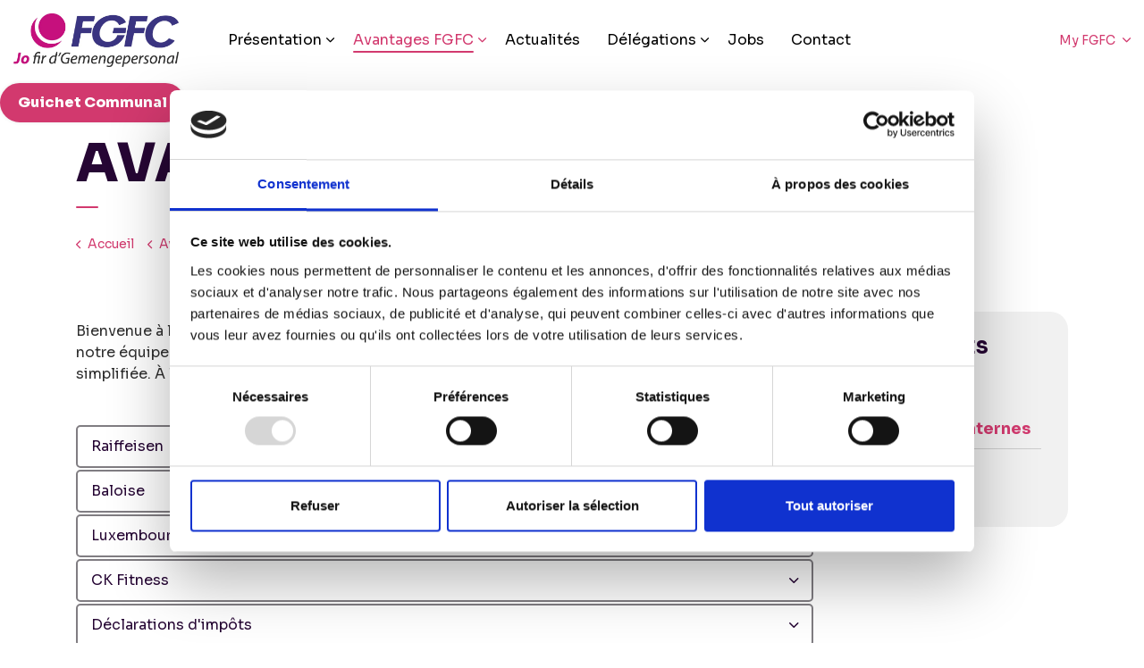

--- FILE ---
content_type: text/html; charset=utf-8
request_url: https://www.fgfc.lu/fr-lu/avantages-fgfc/avantages-partenaires/
body_size: 13095
content:
<!DOCTYPE html>
<html dir="ltr" lang="fr" class="no-js usn">
<head>

    <script id="Cookiebot" data-cbid="87b42699-a59e-4142-a0a1-7fa5266556d0" data-blockingmode="auto" type="text/javascript" src="https://consent.cookiebot.com/uc.js">
    </script>

    
    
    <meta charset="utf-8">
    <meta name="viewport" content="width=device-width, initial-scale=1, shrink-to-fit=no, maximum-scale=2">
        <link rel="canonical" href="https://www.fgfc.lu/fr-lu/avantages-fgfc/avantages-partenaires/" />
    <title>Avantages partenaires | FGFC - F&#xE9;d&#xE9;ration G&#xE9;n&#xE9;rale de la Fonction Communale</title>
    <meta name="description" content="">
            <link rel="alternate" hreflang="fr-lu" href="https://www.fgfc.lu/fr-lu/avantages-fgfc/avantages-partenaires/" />
    <meta name="twitter:card" content="summary_large_image" />
    <meta property="og:type" content="website">
    <meta property="og:title" content="Avantages partenaires | FGFC - F&#xE9;d&#xE9;ration G&#xE9;n&#xE9;rale de la Fonction Communale" />
    <meta property="og:image" content="https://www.fgfc.lu/media/pgiiwlge/fgfc_preview.png" />
    <meta property="og:url" content="https://www.fgfc.lu/fr-lu/avantages-fgfc/avantages-partenaires/" />
    <meta property="og:description" content="" />
    <meta property="og:site_name" content="FGFC - F&#xE9;d&#xE9;ration G&#xE9;n&#xE9;rale de la Fonction Communale" />
    <meta name="robots" content="index,follow">

    




    <link href="/sb/sitebuilder-ltr-css-bundle.css.v1" media="screen" rel="stylesheet" />
<link href="/sb/sitebuilder-css-bundle.css.v1" media="screen" rel="stylesheet" />
<link href="/sb/sitebuilder-css-small-bundle.css.v1" media="screen and (min-width:0) and (max-width:991px)" rel="stylesheet" />
<link href="/sb/sitebuilder-css-large-bundle.css.v1" media="screen and (min-width:992px)" rel="stylesheet" />
<link rel="stylesheet" media="screen" href="/uSkinned/css/generated/5b9492f6-0e77-4320-9dbd-ae16f337b367.css?version=638436648100300000" />
<link href="/sb/sitebuilder-css-prnt-bundle.css.v1" media="print" rel="stylesheet" />


            <link rel="shortcut icon" type="image/ico" href="/media/su1dkucf/favicon.ico?width=32&amp;height=32">
        <link rel="apple-touch-icon" sizes="57x57" type="image/ico" href="/media/su1dkucf/favicon.ico?width=57&amp;height=57">
        <link rel="apple-touch-icon" sizes="60x60" type="image/ico" href="/media/su1dkucf/favicon.ico?width=60&amp;height=60">
        <link rel="apple-touch-icon" sizes="72x72" type="image/ico" href="/media/su1dkucf/favicon.ico?width=72&amp;height=72">
        <link rel="apple-touch-icon" sizes="76x76" type="image/ico" href="/media/su1dkucf/favicon.ico?width=76&amp;height=76">
        <link rel="apple-touch-icon" sizes="114x114" type="image/ico" href="/media/su1dkucf/favicon.ico?width=114&amp;height=114">
        <link rel="apple-touch-icon" sizes="120x120" type="image/ico" href="/media/su1dkucf/favicon.ico?width=120&amp;height=120">
        <link rel="apple-touch-icon" sizes="144x144" type="image/ico" href="/media/su1dkucf/favicon.ico?width=144&amp;height=144">
        <link rel="apple-touch-icon" sizes="152x152" type="image/ico" href="/media/su1dkucf/favicon.ico?width=152&amp;height=152">
        <link rel="apple-touch-icon" sizes="180x180" type="image/ico" href="/media/su1dkucf/favicon.ico?width=180&amp;height=180">
        <link rel="icon" sizes="16x16" type="image/ico" href="/media/su1dkucf/favicon.ico?width=16&amp;height=16">
        <link rel="icon" sizes="32x32" type="image/ico" href="/media/su1dkucf/favicon.ico?width=32&amp;height=32">
        <link rel="icon" sizes="96x96" type="image/ico" href="/media/su1dkucf/favicon.ico?width=96&amp;height=96">
        <link rel="icon" sizes="192x192" type="image/ico" href="/media/su1dkucf/favicon.ico?width=192&amp;height=192">
        <meta name="msapplication-square70x70logo" content="/media/su1dkucf/favicon.ico?width=70&height=70" />
        <meta name="msapplication-square150x150logo" content="/media/su1dkucf/favicon.ico?width=150&height=150" />
        <meta name="msapplication-wide310x150logo" content="/media/su1dkucf/favicon.ico?width=310&height=150" />
        <meta name="msapplication-square310x310logo" content="/media/su1dkucf/favicon.ico?width=310&height=310" />

    
    <link href="https://cdn.jsdelivr.net/npm/select2@4.1.0-rc.0/dist/css/select2.min.css" rel="stylesheet" />
<link href="/css/custom.css" rel="stylesheet">    
    <link rel="stylesheet" href="https://cdnjs.cloudflare.com/ajax/libs/font-awesome/5.15.3/css/all.min.css">
    <link rel="stylesheet" href="/css/custom.css">
    
    <script type="text/javascript" src="/scripts/computerland/forms/forms.js"></script>
<script type="text/javascript">!function(T,l,y){var S=T.location,k="script",D="instrumentationKey",C="ingestionendpoint",I="disableExceptionTracking",E="ai.device.",b="toLowerCase",w="crossOrigin",N="POST",e="appInsightsSDK",t=y.name||"appInsights";(y.name||T[e])&&(T[e]=t);var n=T[t]||function(d){var g=!1,f=!1,m={initialize:!0,queue:[],sv:"5",version:2,config:d};function v(e,t){var n={},a="Browser";return n[E+"id"]=a[b](),n[E+"type"]=a,n["ai.operation.name"]=S&&S.pathname||"_unknown_",n["ai.internal.sdkVersion"]="javascript:snippet_"+(m.sv||m.version),{time:function(){var e=new Date;function t(e){var t=""+e;return 1===t.length&&(t="0"+t),t}return e.getUTCFullYear()+"-"+t(1+e.getUTCMonth())+"-"+t(e.getUTCDate())+"T"+t(e.getUTCHours())+":"+t(e.getUTCMinutes())+":"+t(e.getUTCSeconds())+"."+((e.getUTCMilliseconds()/1e3).toFixed(3)+"").slice(2,5)+"Z"}(),iKey:e,name:"Microsoft.ApplicationInsights."+e.replace(/-/g,"")+"."+t,sampleRate:100,tags:n,data:{baseData:{ver:2}}}}var h=d.url||y.src;if(h){function a(e){var t,n,a,i,r,o,s,c,u,p,l;g=!0,m.queue=[],f||(f=!0,t=h,s=function(){var e={},t=d.connectionString;if(t)for(var n=t.split(";"),a=0;a<n.length;a++){var i=n[a].split("=");2===i.length&&(e[i[0][b]()]=i[1])}if(!e[C]){var r=e.endpointsuffix,o=r?e.location:null;e[C]="https://"+(o?o+".":"")+"dc."+(r||"services.visualstudio.com")}return e}(),c=s[D]||d[D]||"",u=s[C],p=u?u+"/v2/track":d.endpointUrl,(l=[]).push((n="SDK LOAD Failure: Failed to load Application Insights SDK script (See stack for details)",a=t,i=p,(o=(r=v(c,"Exception")).data).baseType="ExceptionData",o.baseData.exceptions=[{typeName:"SDKLoadFailed",message:n.replace(/\./g,"-"),hasFullStack:!1,stack:n+"\nSnippet failed to load ["+a+"] -- Telemetry is disabled\nHelp Link: https://go.microsoft.com/fwlink/?linkid=2128109\nHost: "+(S&&S.pathname||"_unknown_")+"\nEndpoint: "+i,parsedStack:[]}],r)),l.push(function(e,t,n,a){var i=v(c,"Message"),r=i.data;r.baseType="MessageData";var o=r.baseData;return o.message='AI (Internal): 99 message:"'+("SDK LOAD Failure: Failed to load Application Insights SDK script (See stack for details) ("+n+")").replace(/\"/g,"")+'"',o.properties={endpoint:a},i}(0,0,t,p)),function(e,t){if(JSON){var n=T.fetch;if(n&&!y.useXhr)n(t,{method:N,body:JSON.stringify(e),mode:"cors"});else if(XMLHttpRequest){var a=new XMLHttpRequest;a.open(N,t),a.setRequestHeader("Content-type","application/json"),a.send(JSON.stringify(e))}}}(l,p))}function i(e,t){f||setTimeout(function(){!t&&m.core||a()},500)}var e=function(){var n=l.createElement(k);n.src=h;var e=y[w];return!e&&""!==e||"undefined"==n[w]||(n[w]=e),n.onload=i,n.onerror=a,n.onreadystatechange=function(e,t){"loaded"!==n.readyState&&"complete"!==n.readyState||i(0,t)},n}();y.ld<0?l.getElementsByTagName("head")[0].appendChild(e):setTimeout(function(){l.getElementsByTagName(k)[0].parentNode.appendChild(e)},y.ld||0)}try{m.cookie=l.cookie}catch(p){}function t(e){for(;e.length;)!function(t){m[t]=function(){var e=arguments;g||m.queue.push(function(){m[t].apply(m,e)})}}(e.pop())}var n="track",r="TrackPage",o="TrackEvent";t([n+"Event",n+"PageView",n+"Exception",n+"Trace",n+"DependencyData",n+"Metric",n+"PageViewPerformance","start"+r,"stop"+r,"start"+o,"stop"+o,"addTelemetryInitializer","setAuthenticatedUserContext","clearAuthenticatedUserContext","flush"]),m.SeverityLevel={Verbose:0,Information:1,Warning:2,Error:3,Critical:4};var s=(d.extensionConfig||{}).ApplicationInsightsAnalytics||{};if(!0!==d[I]&&!0!==s[I]){var c="onerror";t(["_"+c]);var u=T[c];T[c]=function(e,t,n,a,i){var r=u&&u(e,t,n,a,i);return!0!==r&&m["_"+c]({message:e,url:t,lineNumber:n,columnNumber:a,error:i}),r},d.autoExceptionInstrumented=!0}return m}(y.cfg);function a(){y.onInit&&y.onInit(n)}(T[t]=n).queue&&0===n.queue.length?(n.queue.push(a),n.trackPageView({})):a()}(window,document,{
src: "https://js.monitor.azure.com/scripts/b/ai.2.min.js", // The SDK URL Source
crossOrigin: "anonymous", 
cfg: { // Application Insights Configuration
    connectionString: 'InstrumentationKey=c730f7ec-91c1-4478-9375-a696eb24bfd1;IngestionEndpoint=https://westeurope-5.in.applicationinsights.azure.com/;LiveEndpoint=https://westeurope.livediagnostics.monitor.azure.com/;ApplicationId=2bc020ab-8670-419e-95dd-26e1bfafb580'
}});</script></head>
<body 
    
 class="body-bg body-bg-solid header-07-lg header-01-sm show_header-on-scroll-lg show_header-on-scroll-sm directional-icons-chevron     has-heading-seperator-below               "

>
    <div id="cover-spin"></div>
   
    


    <!-- Skip links -->
    <a class="skip-to-content" id="skip-to-content-link" href="#site-content">Aller au contenu principal</a>
    <a class="skip-to-content" id="skip-to-footer-link" href="#site-footer">Passer au pied de page</a>
    <!--// Skip links -->

    <!-- Site -->
    <div id="site">

        <!-- Header -->
            <header id="site-header" class="header-bg header-bg-solid" tabindex="-1">
        <div class="container">

            <div class="row">

                    <div id="logo" >
        <a href="/fr-lu/" title="FGFC - F&#xE9;d&#xE9;ration G&#xE9;n&#xE9;rale de la Fonction Communale">
                    <picture>
                            <source type="image/webp" srcset="/media/w3gjewgo/fgfc_logo_2022-no-border.png?format=webp">
                        <img src="/media/w3gjewgo/fgfc_logo_2022-no-border.png" alt="">
                    </picture>
            <span>FGFC - F&#xE9;d&#xE9;ration G&#xE9;n&#xE9;rale de la Fonction Communale</span>
        </a>
    </div>



                    <!-- Expand -->
                    <button id="burgerNavStyle" class="expand-header expand-3-bars expand-uneven-lines expand-active-cross" type="button" aria-expanded="false" aria-label="Expand header">
                        <span>Menu</span>
                    </button>
                    <!--// Expand -->

                <!-- Main navigation -->
                        <nav aria-label="Main" class="main nav-dropdown navigation-dropdown-bg navigation-dropdown-bg-solid">
            <ul >
                        <li  class="has-child ">
                            <span>
                                <a href="/fr-lu/presentation/"  >Présentation</a>
                            </span>

                                <button class="expand-subpages" type="button" aria-expanded="false" aria-label="Expand sub pages Présentation">
                                    <span aria-hidden="true">Expand sub pages Présentation</span>
                                </button>
            <ul >
                        <li  class="no-child ">
                            <span>
                                <a href="/fr-lu/presentation/vision-politique/"  >Vision politique</a>
                            </span>

                        </li>
                        <li  class="no-child ">
                            <span>
                                <a href="/fr-lu/presentation/organisation/"  >Organisation</a>
                            </span>

                        </li>
            </ul>
                        </li>
                        <li  class="has-child active">
                            <span>
                                <a href="/fr-lu/avantages-fgfc/"  >Avantages FGFC</a>
                            </span>

                                <button class="expand-subpages" type="button" aria-expanded="false" aria-label="Expand sub pages Avantages FGFC">
                                    <span aria-hidden="true">Expand sub pages Avantages FGFC</span>
                                </button>
            <ul >
                        <li  class="no-child ">
                            <span>
                                <a href="/fr-lu/avantages-fgfc/avantages-internes/"  >Avantages internes</a>
                            </span>

                        </li>
                        <li  class="no-child active">
                            <span>
                                <a href="/fr-lu/avantages-fgfc/avantages-partenaires/"  >Avantages partenaires</a>
                            </span>

                        </li>
            </ul>
                        </li>
                        <li  class="no-child ">
                            <span>
                                <a href="/fr-lu/actualites/"  >Actualités</a>
                            </span>

                                <button class="expand-subpages" type="button" aria-expanded="false" aria-label="Expand sub pages Actualités">
                                    <span aria-hidden="true">Expand sub pages Actualités</span>
                                </button>
                        </li>
                        <li  class="has-child ">
                            <span>
                                <a href="/fr-lu/delegations/"  >Délégations</a>
                            </span>

                                <button class="expand-subpages" type="button" aria-expanded="false" aria-label="Expand sub pages Délégations">
                                    <span aria-hidden="true">Expand sub pages Délégations</span>
                                </button>
            <ul >
                        <li  class="no-child ">
                            <span>
                                <a href="/fr-lu/delegations/fgfc-academie/"  >FGFC Académie</a>
                            </span>

                        </li>
                        <li  class="no-child ">
                            <span>
                                <a href="/fr-lu/delegations/devenir-delegue/"  >Devenir délégué</a>
                            </span>

                        </li>
                        <li  class="no-child ">
                            <span>
                                <a href="/fr-lu/delegations/index-des-delegations/"  >Index des délégations</a>
                            </span>

                        </li>
            </ul>
                        </li>
                        <li  class="no-child ">
                            <span>
                                <a href="/fr-lu/jobs/"  >Jobs</a>
                            </span>

                                <button class="expand-subpages" type="button" aria-expanded="false" aria-label="Expand sub pages Jobs">
                                    <span aria-hidden="true">Expand sub pages Jobs</span>
                                </button>
                        </li>
                        <li  class="no-child ">
                            <span>
                                <a href="/fr-lu/contact/"  >Contact</a>
                            </span>

                                <button class="expand-subpages" type="button" aria-expanded="false" aria-label="Expand sub pages Contact">
                                    <span aria-hidden="true">Expand sub pages Contact</span>
                                </button>
                        </li>
            </ul>
        </nav>



                <!--// Main navigation -->
                <!-- CTA Links -->
                        <nav aria-label="Call to actions" class="cta-links">
                    <a class="btn  base-btn-bg base-btn-bg-solid base-btn-bg-hover base-btn-bg-hover-solid base-btn-text base-btn-borders" href="/fr-lu/guichet-communal/"  >
                        <span></span>
                        Guichet Communal
                    </a>
        </nav>

                <!--// CTA Links -->
                <!-- Secondary navigation -->
                
        <nav aria-label="Secondary" class="secondary nav-dropdown navigation-dropdown-bg navigation-dropdown-bg-solid">
            <ul>
                    <li class="dropdown">
                        <a href="#" class="dropdown-toggle" id="myAccountDropdown" data-toggle="dropdown" aria-haspopup="true" aria-expanded="false">My FGFC </a>
                        <div class="dropdown-menu dropdown-menu-right" aria-labelledby="myAccountDropdown">
                                    <a class="dropdown-item" href="/fr-lu/se-connecter/"  ><i class="icon usn_ion-md-log-in before"></i>Se connecter</a>
                                    <a class="dropdown-item" href="/fr-lu/senregistrer/"  ><i class="icon usn_ion-md-checkmark-circle-outline before"></i>S'enregistrer</a>
                        </div>
                    </li>

            </ul>
        </nav>

                <!--// Secondary navigation -->
            
                <!-- Site search -->
                    <div class="form site-search-form site-search" aria-label="Site search">
            <form role="search" action="/fr-lu/recherche/" method="get" name="searchForm">
                <fieldset>
                    <div class="form-group">
                        <input type="text" class="form-control" name="search_field" aria-label="Rechercher sur le site" placeholder="Rechercher sur le site" value="">
                    </div>
                    <button type="submit" role="button" aria-label="Search" class="btn base-btn-bg base-btn-bg-solid base-btn-bg-hover base-btn-bg-hover-solid base-btn-text base-btn-borders btn-search">
                        <span></span>
                        <i aria-hidden="true" class="icon usn_ion-ios-search"></i>
                    </button>
                </fieldset>
            </form>
            <button class="expand-search" data-toggle="collapse" type="button" aria-expanded="false" aria-label="Expand site search">
                <em>Elargir la recherche</em>
                <i aria-hidden="true" class="icon usn_ion-ios-search search-icon"></i>
                <i aria-hidden="true" class="icon usn_ion-md-close close-icon"></i>
            </button>
        </div>

                <!--// Site search -->

            </div>

        </div>
    </header>


        <!--// Header -->
        <!-- Content -->
        <main id="site-content" tabindex="-1">

            
            






    <section class="content component base-bg base-bg-solid"><div class="container">                <div class="in-this-section d-lg-none"><button class="expand-sub" type="button" aria-expanded="false" aria-label="Expand sub pages">Dans cette section<i aria-hidden="true" class="icon usn_ion-md-add after"></i></button>
            <!-- Sub Navigation -->
            <nav aria-label="Sub pages" class="sub">
                <p class="heading sm">
                    <a href="/fr-lu/avantages-fgfc/">
                        Avantages FGFC
                    </a>
                </p>
            <ul>
                        <li >
                            <span>
                                <a href="/fr-lu/avantages-fgfc/avantages-internes/">
Avantages internes                                </a>
                            </span>
                        </li>
                        <li  class="active">
                            <span>
                                <a href="/fr-lu/avantages-fgfc/avantages-partenaires/">
Avantages partenaires                                </a>
                            </span>
                        </li>
            </ul>
            </nav>
            <!--// Sub Navigation -->
            </div>

        <!-- Row -->
        <div class="row">
        <div class="PageTitle">
            <div class="heading-col col">


                <h1 class="heading main base-heading">Avantages partenaires</h1>

</div>
            </div>
        </div>
        <!--// Row -->
        <!-- Breadcrumb -->
        <section class="breadcrumb-trail">
            <div class="container">
                <div class="row">
                    <nav aria-label="Breadcrumb">
                        <ol class="breadcrumb" itemscope itemtype="http://schema.org/BreadcrumbList">
                                <li class="breadcrumb-item" itemprop="itemListElement" itemscope itemtype="http://schema.org/ListItem"><a href="/fr-lu/" itemtype="http://schema.org/Thing" itemprop="item"><span itemprop="name"><i class="icon before"></i>Accueil</span></a><meta itemprop="position" content="1" /></li>
                                <li class="breadcrumb-item" itemprop="itemListElement" itemscope itemtype="http://schema.org/ListItem"><a href="/fr-lu/avantages-fgfc/" itemtype="http://schema.org/Thing" itemprop="item"><span itemprop="name"><i class="icon before"></i>Avantages FGFC</span></a><meta itemprop="position" content="2" /></li>
    
                                <li itemprop="itemListElement" itemscope itemtype="http://schema.org/ListItem" class="breadcrumb-item active" aria-current="page"><span itemprop="name"><i class="icon before"></i>Avantages partenaires</span><meta itemprop="position" content="3" /></li>
                        </ol>
                    </nav>
                </div>
            </div>
        </section>
        <!--// Breadcrumb -->
<div class="row justify-content-between">
    <!-- Content column -->
    <div class="content-col left-col col-lg-8 col-12 order-1 col-xl-9">

            <section class="content component usn_cmp_text base-bg base-bg-solid  " >  

        <div class="component-inner">



                <div class="info ">

        

        <div class="text base-text " data-os-animation="fadeIn" data-os-animation-delay="0s">
            <p>Bienvenue à la FGFC ! En tant que membre, bénéficiez d'avantages exclusifs et personnalisés grâce à notre équipe professionnelle et dévouée . Rejoignez la famille FGFC pour une expérience unique et simplifiée. À la FGFC, vos avantages sont notre priorité !</p>
        </div>


    </div>




        </div>
    </section>
    <section class="content component usn_cmp_accordiontab base-bg base-bg-solid  " >  

        <div class="component-inner">



                        <div class="repeatable accordion tab-basic " data-os-animation="fadeIn" data-os-animation-delay="0s" data-os-animation-duration="1,2s">
                        <p class="tab " >
                            <a class="nav-link nav-button-link collapsed" data-toggle="collapse" href="#collapse_fe17efb9-6da9-499c-b4f9-3ae03fc02c6a_1" aria-expanded="false" aria-controls="collapse_fe17efb9-6da9-499c-b4f9-3ae03fc02c6a_1" role="button">
                                Raiffeisen
                            </a>
                        </p>
                        <div id="collapse_fe17efb9-6da9-499c-b4f9-3ae03fc02c6a_1" class="info repeatable-content collapse  ">
                            <div class="text"><p><img src="/media/on0flnzb/raiffensen-copie.png" alt=""></p>
<p class="heading  base-heading">En tant que banque coopérative luxembourgeoise, Raiffeisen s'engage, depuis près de 90 ans, à vous soutenir et à travailler dans votre seul intérêt</p>
<p>Les ambitions de la Banque Raiffeisen sont d’offrir des produits et un service de qualité tout en construisant des relations fortes et durables avec l’ensemble de ses clients, partenaires et membres.<br>Pour ce faire, Raiffeisen s'engage à respecter, à vivre et à partager les valeurs traditionnelles de l’entreprise au quotidien.</p>
<p class="link"><a href="/media/o0wj1yuu/package-raiffeisen_fr.pdf" class="btn base-btn-bg base-btn-bg-solid base-btn-bg-hover base-btn-bg-hover-solid base-btn-text base-btn-borders"><span></span> Je suis intéressé </a></p></div>
                        </div>
                        <p class="tab " >
                            <a class="nav-link nav-button-link collapsed" data-toggle="collapse" href="#collapse_fe17efb9-6da9-499c-b4f9-3ae03fc02c6a_2" aria-expanded="false" aria-controls="collapse_fe17efb9-6da9-499c-b4f9-3ae03fc02c6a_2" role="button">
                                Baloise
                            </a>
                        </p>
                        <div id="collapse_fe17efb9-6da9-499c-b4f9-3ae03fc02c6a_2" class="info repeatable-content collapse  ">
                            <div class="text"><p><img src="/media/ntllunxj/baloise_2022.png" alt=""></p>
<p class="heading base-heading ">Qualité, transparence, respect et honnêteté</p>
<p><strong>Qualité, transparence, respect et honnêteté</strong> sont les valeurs qui continuent à guider nos démarches et qui nous ont permis de développer des partenariats stables et basés sur la confiance.</p>
<p class="link"><a href="https://www.baloise.lu/fr/assurance-baloise-luxembourg/contact/contact-coordonnees.html" class="btn  base-btn-bg base-btn-bg-solid base-btn-bg-hover base-btn-bg-hover-solid base-btn-text base-btn-borders"><span></span> Je suis intéressé </a></p></div>
                        </div>
                        <p class="tab " >
                            <a class="nav-link nav-button-link collapsed" data-toggle="collapse" href="#collapse_fe17efb9-6da9-499c-b4f9-3ae03fc02c6a_3" aria-expanded="false" aria-controls="collapse_fe17efb9-6da9-499c-b4f9-3ae03fc02c6a_3" role="button">
                                Luxembourg Air Rescue
                            </a>
                        </p>
                        <div id="collapse_fe17efb9-6da9-499c-b4f9-3ae03fc02c6a_3" class="info repeatable-content collapse  ">
                            <div class="text"><p><img src="/media/j5cjacgl/lar-logo2009-mitweissem-rand_2020.jpg?rmode=max&amp;width=204&amp;height=152" alt="" width="204" height="152"></p>
<p><strong>Luxembourg Air Rescue (LAR)</strong> assure le sauvetage aérien au Luxembourg et dans la Grande Région. En outre, LAR dispose de ses propres avions-ambulance pour rapatrier ses membres et patients en cas d’urgence médicale à l’étranger. Grâce au partenariat entre la FGFC et LAR, vous pouvez bénéficier de conditions exclusives sur les adhésions afin de profiter des avantages d’un membre LAR.</p>
<p> </p>
<p><span class="intro lg"><strong><a href="/media/ihmjkekh/fgfc_lar-mitgliedsantrag-fr_de.pdf" title="Découvrir les conditions spéciales">Découvrir les conditions spéciales</a></strong></span></p></div>
                        </div>
                        <p class="tab " >
                            <a class="nav-link nav-button-link collapsed" data-toggle="collapse" href="#collapse_fe17efb9-6da9-499c-b4f9-3ae03fc02c6a_4" aria-expanded="false" aria-controls="collapse_fe17efb9-6da9-499c-b4f9-3ae03fc02c6a_4" role="button">
                                CK Fitness
                            </a>
                        </p>
                        <div id="collapse_fe17efb9-6da9-499c-b4f9-3ae03fc02c6a_4" class="info repeatable-content collapse  ">
                            <div class="text"><p><img src="/media/nn0e114q/ck-fiteness.png" alt=""></p>
<p class="heading  base-heading ">Chez CK Fitness, vous êtes encadrés par plusieurs équipes d'experts dans nos centres au Grand-Duché</p>
<p>Quels que soient vos besoins et vos attentes, chez CK Fitness, nous avons une approche d'accompagnement basée sur votre profil et les objectifs que vous vous fixez.</p>
<p>Conseils de pros, partage d’expériences, programmes adaptés personnalisés ou en groupe, suivi continu, c'est ça la vie côté CK Fitness !</p>
<p class="link"><a href="https://www.ck-fitness.lu/fr/contact" class="btn base-btn-bg base-btn-bg-solid base-btn-bg-hover base-btn-bg-hover-solid base-btn-text base-btn-borders"><span></span> Je suis intéressé </a></p></div>
                        </div>
                        <p class="tab " >
                            <a class="nav-link nav-button-link collapsed" data-toggle="collapse" href="#collapse_fe17efb9-6da9-499c-b4f9-3ae03fc02c6a_5" aria-expanded="false" aria-controls="collapse_fe17efb9-6da9-499c-b4f9-3ae03fc02c6a_5" role="button">
                                Déclarations d'impôts
                            </a>
                        </p>
                        <div id="collapse_fe17efb9-6da9-499c-b4f9-3ae03fc02c6a_5" class="info repeatable-content collapse  ">
                            <div class="text"><p>Simplifiez votre déclaration d'impôts avec notre expertise. Notre équipe vous guide à travers le processus, maximisant vos déductions et minimisant votre charge fiscale, pour une gestion financière optimale.</p>
<p class="link"><a href="/media/1jbfwml1/fgfc_steieren.pdf" title="Fgfc Steieren (1)"><span class="btn  base-btn-bg base-btn-bg-solid base-btn-bg-hover base-btn-bg-hover-solid base-btn-text base-btn-borders"> <span></span> Je suis intéressé </span></a></p></div>
                        </div>
                        <p class="tab " >
                            <a class="nav-link nav-button-link collapsed" data-toggle="collapse" href="#collapse_fe17efb9-6da9-499c-b4f9-3ae03fc02c6a_6" aria-expanded="false" aria-controls="collapse_fe17efb9-6da9-499c-b4f9-3ae03fc02c6a_6" role="button">
                                DKV
                            </a>
                        </p>
                        <div id="collapse_fe17efb9-6da9-499c-b4f9-3ae03fc02c6a_6" class="info repeatable-content collapse  ">
                            <div class="text"><p>Prenez soin de votre santé avec DKV. Notre assurance santé complète vous assure un accès aux meilleurs soins médicaux, garantissant votre bien-être et celui de votre famille.</p>
<p class="link"><a href="https://www.lalux.lu/fr/particuliers/agents" class="btn base-btn-bg base-btn-bg-solid base-btn-bg-hover base-btn-bg-hover-solid base-btn-text base-btn-borders" data-anchor="#"><span></span> Je suis intéressé </a></p></div>
                        </div>
                        <p class="tab " >
                            <a class="nav-link nav-button-link collapsed" data-toggle="collapse" href="#collapse_fe17efb9-6da9-499c-b4f9-3ae03fc02c6a_7" aria-expanded="false" aria-controls="collapse_fe17efb9-6da9-499c-b4f9-3ae03fc02c6a_7" role="button">
                                Total Énergies
                            </a>
                        </p>
                        <div id="collapse_fe17efb9-6da9-499c-b4f9-3ae03fc02c6a_7" class="info repeatable-content collapse  ">
                            <div class="text"><p>Choisissez l'énergie durable avec Total Energies. Nous sommes engagés à fournir des solutions énergétiques innovantes et respectueuses de l'environnement pour un avenir plus propre et plus durable.</p>
<p class="link"><a href="/media/rfhh30tz/totalenergies_input.pdf" title="Totalenergies Input" class="btn base-btn-bg base-btn-bg-solid base-btn-bg-hover base-btn-bg-hover-solid base-btn-text base-btn-borders" data-anchor="#"><span></span> Je suis intéressé </a></p></div>
                        </div>
                        <p class="tab " >
                            <a class="nav-link nav-button-link collapsed" data-toggle="collapse" href="#collapse_fe17efb9-6da9-499c-b4f9-3ae03fc02c6a_8" aria-expanded="false" aria-controls="collapse_fe17efb9-6da9-499c-b4f9-3ae03fc02c6a_8" role="button">
                                Caisse de décès
                            </a>
                        </p>
                        <div id="collapse_fe17efb9-6da9-499c-b4f9-3ae03fc02c6a_8" class="info repeatable-content collapse  ">
                            <div class="text"><p><img src="/media/bwglcvgf/logo.png?rmode=max&amp;width=125&amp;height=125" alt="" width="125" height="125"></p>
<p>En adhérant à notre <strong>Caisse de décès mutualiste</strong>, choisissez la sérénité et profitez des avantages des services de la CMCM.</p>
<p class="link intro lg"><strong><a rel="noopener" href="/media/umufgpdt/demande-dadhe-sion-2025.pdf" target="_blank" title="Je suis interessé, je m'inscris">Je suis interessé, je m'inscris</a></strong></p></div>
                        </div>
                        <p class="tab " >
                            <a class="nav-link nav-button-link collapsed" data-toggle="collapse" href="#collapse_fe17efb9-6da9-499c-b4f9-3ae03fc02c6a_9" aria-expanded="false" aria-controls="collapse_fe17efb9-6da9-499c-b4f9-3ae03fc02c6a_9" role="button">
                                Agence Lux Voyage
                            </a>
                        </p>
                        <div id="collapse_fe17efb9-6da9-499c-b4f9-3ae03fc02c6a_9" class="info repeatable-content collapse  ">
                            <div class="text"><p>Explorez le monde avec Agence Lux Voyage. L’équipe de professionnels du voyage vous propose des expériences uniques, des itinéraires personnalisés et un service exceptionnel pour des vacances inoubliables. Une prestation en collaboration avec la CGFP Services asbl.</p>
<p class="link"><a href="https://www.luxvoyages.lu/" title="Demande Agence Lux Voyage" class="btn base-btn-bg base-btn-bg-solid base-btn-bg-hover base-btn-bg-hover-solid base-btn-text base-btn-borders" data-anchor="#"><span></span> Je suis intéressé </a></p></div>
                        </div>
                        <p class="tab " >
                            <a class="nav-link nav-button-link collapsed" data-toggle="collapse" href="#collapse_fe17efb9-6da9-499c-b4f9-3ae03fc02c6a_10" aria-expanded="false" aria-controls="collapse_fe17efb9-6da9-499c-b4f9-3ae03fc02c6a_10" role="button">
                                Petit prêt personnel
                            </a>
                        </p>
                        <div id="collapse_fe17efb9-6da9-499c-b4f9-3ae03fc02c6a_10" class="info repeatable-content collapse  ">
                            <div class="text"><p>Réalisez vos projets avec notre petit prêt personnel BGL Obtenez rapidement les fonds nécessaires pour concrétiser vos aspirations, le tout avec des conditions flexibles adaptées à votre situation financière. Une prestation en collaboration avec la CGFP Services asbl.</p>
<p class="link"><a rel="noopener" href="https://www.cgfp-services.lu/services/prets-personnels" target="_blank"> Je suis intéressé </a></p></div>
                        </div>
                        <p class="tab " >
                            <a class="nav-link nav-button-link collapsed" data-toggle="collapse" href="#collapse_fe17efb9-6da9-499c-b4f9-3ae03fc02c6a_11" aria-expanded="false" aria-controls="collapse_fe17efb9-6da9-499c-b4f9-3ae03fc02c6a_11" role="button">
                                BHW
                            </a>
                        </p>
                        <div id="collapse_fe17efb9-6da9-499c-b4f9-3ae03fc02c6a_11" class="info repeatable-content collapse  ">
                            <div class="text"><p><a href="https://www.bhw.lu/fr/startseite/bhw/oeffentlicher-dienst.html"></a>Investissez dans votre futur immobilier avec BHW. Notre expertise en financement immobilier vous permet de réaliser vos rêves de propriété, en bénéficiant de conditions avantageuses et d'un accompagnement sur mesure. Une prestation en collaboration avec la CGFP Services asbl.</p>
<p class="link"><a href="https://www.bhw.lu/fr/startseite/bhw/oeffentlicher-dienst.html" title="Demande BHW" class="btn base-btn-bg base-btn-bg-solid base-btn-bg-hover base-btn-bg-hover-solid base-btn-text base-btn-borders" data-anchor="#"><span></span> Je suis intéressé </a></p></div>
                        </div>
                        <p class="tab " >
                            <a class="nav-link nav-button-link collapsed" data-toggle="collapse" href="#collapse_fe17efb9-6da9-499c-b4f9-3ae03fc02c6a_12" aria-expanded="false" aria-controls="collapse_fe17efb9-6da9-499c-b4f9-3ae03fc02c6a_12" role="button">
                                Assurance responsabilités civiles
                            </a>
                        </p>
                        <div id="collapse_fe17efb9-6da9-499c-b4f9-3ae03fc02c6a_12" class="info repeatable-content collapse  ">
                            <div class="text"><p>Protégez votre avenir avec notre assurance responsabilité civile, une solution complète couvrant à la fois votre vie privée et/ ou professionnelle. Garantissez votre tranquillité d'esprit en toutes circonstances, que ce soit dans votre quotidien ou lors de vos activités professionnelles. <br><br>En négociation</p></div>
                        </div>
            </div>




        </div>
    </section>




    </div>
    <!--// Content column -->
    <!-- Second column -->
    <div class="right-col col-xl-3 col-lg-4 col-12 order-2">
            <!-- Sub Navigation -->
            <nav aria-label="Sub pages" class="sub">
                <p class="heading sm">
                    <a href="/fr-lu/avantages-fgfc/">
                        Avantages FGFC
                    </a>
                </p>
            <ul>
                        <li >
                            <span>
                                <a href="/fr-lu/avantages-fgfc/avantages-internes/">
Avantages internes                                </a>
                            </span>
                        </li>
                        <li  class="active">
                            <span>
                                <a href="/fr-lu/avantages-fgfc/avantages-partenaires/">
Avantages partenaires                                </a>
                            </span>
                        </li>
            </ul>
            </nav>
            <!--// Sub Navigation -->


    </div>
    <!--// Second column -->


    </div></div></section> 







            

        </main>
        <!--// Content -->
        <!-- Footer -->
                    <footer id="site-footer" class="footer-bg footer-bg-solid" tabindex="-1">


                <div class="container">

                        <!-- Row -->
                        <div class="row listing">

    <div class="item  footer-item   col-lg-6 col-md-6 col-12 col  item_text-right usn_pod_textimage textAlignmentLeft margin-b-0 " data-os-animation="fadeIn" data-os-animation-delay="0s" data-os-animation-duration="0,9s">
            <div class="inner   ">
                    <div class="image  ">
                                    <picture>
                <source type="image/webp" data-srcset="/media/afnnkvvl/fgfc-logo-footer.png?width=800&amp;height=800&amp;rnd=133474728032270000&format=webp 1x, /media/afnnkvvl/fgfc-logo-footer.png?width=1600&amp;height=1600&amp;rnd=133474728032270000&format=webp 2x" width="800" height="800">
                <img class="lazyload " src="/media/afnnkvvl/fgfc-logo-footer.png?width=160&amp;height=160&amp;rnd=133474728032270000&format=webp" width="800" height="800" data-srcset="/media/afnnkvvl/fgfc-logo-footer.png?width=800&amp;height=800&amp;rnd=133474728032270000&format=webp 1x, /media/afnnkvvl/fgfc-logo-footer.png?width=1600&amp;height=1600&amp;rnd=133474728032270000&format=webp 2x" alt="">
            </picture>


                    </div>
                    <div class="info ">

                        <p class="heading sm footer-heading " >Fédération Générale de la Fonction Communale</p>

                            <div class="text footer-text">
                                <p>47, route d'Esch<br>L-3332 Fennange<a rel="noopener" href="https://goo.gl/maps/6VvsTcmjeer8AyCJA" target="_blank"></a></p>
<p>40 77 20 1<br><a href="mailto:fgfc@fgfc.lu">fgfc@fgfc.lu</a></p>
                            </div>

                    </div>
            </div>
    </div>
                                        <div class="item footer-item usn_pod_datalist   col-lg-3 col-md-6 col-12 col margin-b-0">
                                                <div class="inner">
                                                            <div class="component-main row listing listing_data-list   " data-os-animation="fadeIn" data-os-animation-delay="0s" data-os-animation-duration="1s">

                <div class="col-12 list-title">
                    <p class="heading sm footer-heading " >Heures d'ouvertures</p>
                </div>

                    <!-- Item -->
                    <div class="item items-1 item_data-list col-12  " data-os-animation="fadeIn" data-os-animation-delay="0s" data-os-animation-duration="1s">
                        <p class="title footer-heading">
                            <span class="text-left">Lundi - Vendredi</span>
                        </p>
                            <div class="text footer-text">
                                <p><strong>9h00 - 12h00 &amp; 13h00 - 16h00</strong></p>
                            </div>
                    </div>
                    <!--// Item -->
        </div>

                                                </div>
                                        </div>
                                        <div class="item footer-item usn_pod_searchlinks   col-lg-3 col-md-6 col-12 col margin-b-0">
                                                <div class="inner">
                                                    <p class="heading sm footer-heading "  data-os-animation="fadeInUp" data-os-animation-delay="0s" data-os-animation-duration="1s" >Liens</p>        <!-- Quick Links -->
        <nav aria-label="Quick links" class="quick-links " data-os-animation="fadeInUp" data-os-animation-delay="0s" data-os-animation-duration="1s">

            <ul>
                        <li><span><a href="https://www.facebook.com/fgfcjob" target="_blank" rel="noreferrer noopener" >Suivez-nous sur Facebook</a></span></li>
                        <li><span><a href="/fr-lu/contact/"  >Contact</a></span></li>
            </ul>
        </nav>
        <!--// Quick Links -->

                                                </div>
                                        </div>

                        </div>
                        <!--// Row -->
                    <!-- Row -->
                    <div class="row">

                        <div class="col">
                            <nav aria-label="Footer" class="footer-navigation">
                                <ul>
                                    <li><div>&copy; 2026 Fédération Générale de la Fonction Communale</div></li>
                                                    <li><span><a href="/fr-lu/mentions-legales/"  >Mentions légales</a></span></li>

                                    <!--<li class="site-credit">
                                        <div>Made with </div>
                                        <span><a target="_blank" rel="noopener" title="" href="https://www.uskinned.net">uSkinned</a></span>
                                    </li>-->
                                </ul>
                            </nav>
                        </div>

                    </div>
                    <!--// Row -->

                            <!-- Back to top -->
        <div class="usn_back-to-top position-right">
            <button id="back-to-top-link" aria-label="Haut de page" class="btn base-btn-bg base-btn-bg base-btn-bg-solid base-btn-bg-hover base-btn-bg-hover-solid base-btn-text base-btn-borders btn-back-to-top">
                <span></span>
                <i aria-hidden="true" class="icon"></i><span aria-hidden="true" class="d-none">Haut de page</span>
            </button>
        </div>
        <!--// Back to top -->


                </div>
            </footer>

        <!--// Footer -->

    </div>
    <!--// Site -->

    
    




<script src="/sb/sitebuilder-js-bundle.js.v1" type="text/javascript"></script>





    <script src="https://cdn.jsdelivr.net/npm/select2@4.1.0-rc.0/dist/js/select2.min.js"></script>
<script>
    $(document).ready(function() {
        $('select').select2();
        $('select').parent().removeClass('umbraco-forms-field-wrapper');
    });
</script>
    
    

    

</body>
<!--
    ____        _ ____              _ __  __             _____ __   _                      __
   / __ )__  __(_) / /_   _      __(_) /_/ /_     __  __/ ___// /__(_)___  ____  ___  ____/ /
  / __  / / / / / / __/  | | /| / / / __/ __ \   / / / /\__ \/ //_/ / __ \/ __ \/ _ \/ __  /
 / /_/ / /_/ / / / /_    | |/ |/ / / /_/ / / /  / /_/ /___/ / ,< / / / / / / / /  __/ /_/ /
/_____/\__,_/_/_/\__/    |__/|__/_/\__/_/ /_/   \__,_//____/_/|_/_/_/ /_/_/ /_/\___/\__,_/

Find out more at uSkinned.net

-->
</html>

--- FILE ---
content_type: text/css
request_url: https://www.fgfc.lu/sb/sitebuilder-css-small-bundle.css.v1
body_size: 3303
content:
#site{width:calc(100% - var(--site-spacing_sm) - var(--site-spacing_sm));}body.max-width #site{max-width:calc(var(--site-max-width) - var(--site-spacing_sm) - var(--site-spacing_sm));}body.transparent-header-sm.full-page:not(.no-header) header#site-header + #site-content > .component:first-of-type:not(.usn_cmp_banner):not(.p-0){padding-top:calc(var(--pc-spacing) + var(--small-header));}body.transparent-header-sm:not(.no-header) header#site-header + #site-content > .component.pt-0:first-of-type:not(.usn_cmp_banner),body.transparent-header-sm:not(.no-header) header#site-header + #site-content > .component.p-0:first-of-type:not(.usn_cmp_banner){margin-top:var(--small-header);}body.transparent-header-sm:not(.full-page):not(.no-header) header#site-header + #site-content > .component:first-of-type:not(.usn_cmp_banner){margin-top:var(--small-header);}body.transparent-header-sm:not(.full-page):not(.no-header) header#site-header + #site-content > .component:first-of-type:not(.usn_cmp_banner)::before{content:"";position:absolute;top:calc(var(--small-header) * -1);left:0;right:0;width:100%;height:var(--small-header);background:rgba(var(--header-bg-color1),1);}body.transparent-header-sm:not(.full-page):not(.no-header) header#site-header.header-bg-linear + #site-content > .component:first-of-type:not(.usn_cmp_banner)::before{background:linear-gradient(var(--header-bg-angle),rgba(var(--header-bg-color1),1) 0%,rgba(var(--header-bg-color2),1) 100%);}body.transparent-header-sm:not(.full-page):not(.no-header) header#site-header.header-bg-radial + #site-content > .component:first-of-type:not(.usn_cmp_banner)::before{background:radial-gradient(farthest-side at var(--header-bg-start-perc) var(--header-bg-stop-perc),rgba(var(--header-bg-color1),1) 0%,rgba(var(--header-bg-color2),1) 100%);}.heading-col{padding-bottom:var(--base-half-spacing);}.content-col{margin-bottom:var(--base-spacing);}.content-col:only-child{margin:0;}
header#site-header{height:var(--small-header);overflow:hidden;}html:not(.reveal-out) body.transparent-header-sm header#site-header{position:fixed;width:calc(100% - var(--site-spacing_sm) - var(--site-spacing_sm));}html:not(.reveal-out) body.max-width.transparent-header-sm header#site-header{max-width:calc(var(--site-max-width) - var(--site-spacing_sm) - var(--site-spacing_sm));}html.reveal-out header#site-header::after{display:none;}header#site-header .container{width:100%!important;max-width:var(--header-max-width)!important;}header#site-header .row{-ms-flex:1;flex:1;-ms-flex-direction:column;flex-direction:column;}html.reveal-out{overflow:hidden;}html.reveal-out header#site-header{position:fixed;top:0;right:0;left:0;width:calc(100% - var(--site-spacing_sm) - var(--site-spacing_sm));height:100%;max-height:100%;overflow:auto;}html.reveal-out header#site-header .row{padding-bottom:var(--small-header);}html.reveal-out body.max-width header#site-header{max-width:calc(var(--site-max-width) - var(--site-spacing_sm) - var(--site-spacing_sm));}html.reveal-out #site{max-height:100%;}html.reveal-out body{overflow-y:hidden;height:100%;max-height:100%;}html.reveal-out header#site-header{bottom:0;overflow-x:hidden;}html.reveal-out header#site-header{-webkit-transform:translateX(0);-ms-transform:translateX(0);transform:translateX(0);}html:not(.reveal-out) header#site-header nav.main,html:not(.reveal-out) header#site-header nav.cta-links,html:not(.reveal-out) header#site-header .site-search,html:not(.reveal-out) header#site-header nav.secondary{display:none;}body.transparent-header-sm header#site-header{background:transparent;}html.nav-down:not(.reached-top) body.transparent-header-sm header#site-header,html.nav-up:not(.reached-top) body.transparent-header-sm header#site-header,html.nav-down:not(.reached-top) body.transparent-header-sm header#site-header.header-bg-solid,html.nav-up:not(.reached-top) body.transparent-header-sm header#site-header.header-bg-solid{background:rgba(var(--header-bg-color1),1);}html.nav-down:not(.reached-top) body.transparent-header-sm header#site-header.header-bg-linear,html.nav-up:not(.reached-top) body.transparent-header-sm header#site-header.header-bg-linear{background:linear-gradient(var(--header-bg-angle),rgba(var(--header-bg-color1),1) 0%,rgba(var(--header-bg-color2),1) 100%);}html.nav-down:not(.reached-top) body.transparent-header-sm header#site-header.header-bg-radial,html.nav-up:not(.reached-top) body.transparent-header-sm header#site-header.header-bg-radial{background:radial-gradient(farthest-side at var(--header-bg-start-perc) var(--header-bg-stop-perc),rgba(var(--header-bg-color1),1) 0%,rgba(var(--header-bg-color2),1) 100%);}body.transparent-header-sm header#site-header::after{opacity:0;-webkit-transition:opacity 0.4s ease-in-out 0s;transition:opacity 0.4s ease-in-out 0s;}html.nav-down:not(.reached-top) body.transparent-header-sm header#site-header::after,html.nav-up:not(.reached-top) body.transparent-header-sm header#site-header::after{opacity:1;}html.reveal-out body.transparent-header-sm header#site-header,html.reveal-out body.transparent-header-sm header#site-header.header-bg-solid{background:rgba(var(--header-bg-color1),1);}html.reveal-out body.transparent-header-sm header#site-header.header-bg-linear{background:linear-gradient(var(--header-bg-angle),rgba(var(--header-bg-color1),1) 0%,rgba(var(--header-bg-color2),1) 100%);}html.reveal-out body.transparent-header-sm header#site-header.header-bg-radial{background:radial-gradient(farthest-side at var(--header-bg-start-perc) var(--header-bg-stop-perc),rgba(var(--header-bg-color1),1) 0%,rgba(var(--header-bg-color2),1) 100%);}html.nav-down:not(.reached-top) body.transparent-header-sm header#site-header::after,html.nav-up:not(.reached-top) body.transparent-header-sm header#site-header::after{opacity:1;}html.nav-up body:not(.show_header-on-scroll-sm) header#site-header{top:calc((var(--small-header) + 5px) * -1);}body.header-01-sm header#site-header #logo{-ms-flex-order:1;order:1;-ms-align-self:start;align-self:start;}body.header-01-sm header#site-header nav.shopping-cart{-ms-flex-order:2;order:2;right:var(--expand-nav-width);width:var(--expand-nav-width);}body.header-01-sm header#site-header nav.main,body.header-01-sm header#site-header nav.cta-links,body.header-01-sm header#site-header .site-search,body.header-01-sm header#site-header nav.secondary{width:100%;}body.header-01-sm header#site-header nav.main{-ms-flex-order:3;order:3;}body.header-01-sm header#site-header nav.cta-links,body.header-01-sm header#site-header .site-search,body.header-01-sm header#site-header nav.secondary{padding:var(--base-half-spacing) var(--base-half-spacing) 0;}body.header-01-sm header#site-header nav.cta-links{-ms-flex-order:4;order:4;}body.header-01-sm header#site-header .site-search{-ms-flex-order:5;order:5;}body.header-01-sm header#site-header nav.secondary{-ms-flex-order:6;order:6;}body.header-02-sm header#site-header{text-align:center;}body.header-02-sm header#site-header .expand-header{width:var(--expand-nav-width);}body.header-02-sm header#site-header #logo{-ms-flex-order:2;order:2;-ms-align-self:center;align-self:center;}body.header-02-sm header#site-header nav.shopping-cart{-ms-flex-order:1;order:1;-ms-align-self:start;align-self:start;right:auto;left:0;width:var(--expand-nav-width);}body.header-02-sm header#site-header nav.main,body.header-02-sm header#site-header nav.cta-links,body.header-02-sm header#site-header .site-search,body.header-02-sm header#site-header nav.secondary{width:100%;}body.header-02-sm header#site-header nav.main{-ms-flex-order:3;order:3;padding-top:calc(var(--base-spacing) * 1.5);padding-bottom:var(--base-spacing);}body.header-02-sm header#site-header nav.main ul li span::before{display:none!important;}body.header-02-sm nav.main ul li.has-child.open-child_mobile>span::after{background:transparent;}body.header-02-sm header#site-header nav.main ul li.has-child>span::after{font-size:20px;min-height:60px;height:60px;line-height:60px;padding-top:0;top:50%;bottom:auto;transform:translateY(-50%);}body.header-02-sm header#site-header nav.main ul li span a{padding:var(--base-half-spacing) var(--expand-nav-width);}html[dir="ltr"] body.header-02-sm header#site-header nav.main ul ul{padding-left:0;}body.header-02-sm header#site-header nav.main ul ul::before{content:"";display:block;width:30px;height:var(--base-border-width);margin:0 auto;background:rgba(var(--header-highlight),1);}body.header-02-sm header#site-header nav.cta-links{-ms-flex-order:4;order:4;padding:calc(var(--base-spacing) * 1.5) var(--base-half-spacing) 0;}body.header-02-sm header#site-header nav.cta-links,body.header-02-sm header#site-header .site-search,body.header-02-sm header#site-header nav.secondary{padding:var(--base-spacing) var(--base-half-spacing) 0;}body.header-02-sm header#site-header .site-search{-ms-flex-order:5;order:5;margin:0 auto;max-width:460px;}body.header-02-sm header#site-header nav.secondary{-ms-flex-order:6;order:6;text-align:center;}body.header-02-sm header#site-header nav.secondary ul li span a,body.header-02-sm header#site-header nav.secondary ul li span div,body.header-02-sm header#site-header nav.secondary>ul>li>a{padding:calc(var(--base-half-spacing) / 1.5) 0;}body.header-02-sm nav.secondary ul li.dropdown .dropdown-menu{text-align:center;}body.header-02-sm header#site-header nav.cta-links{margin:0 auto;max-width:460px;}html.reveal-out body.header-02-sm header#site-header nav.main>ul>li{-webkit-animation-duration:0.75s;animation-duration:0.75s;-webkit-animation-name:fadeInDown;animation-name:fadeInDown;}html.reveal-out body.header-02-sm header#site-header nav.cta-links,html.reveal-out body.header-02-sm header#site-header .site-search,html.reveal-out body.header-02-sm header#site-header nav.secondary>ul>li{-webkit-animation-duration:0.75s;animation-duration:0.75s;-webkit-animation-name:fadeInUp;animation-name:fadeInUp;}body.header-03-sm header#site-header #logo{-ms-flex-order:1;order:1;-ms-align-self:start;align-self:start;}body.header-03-sm header#site-header nav.shopping-cart{-ms-flex-order:2;order:2;right:var(--expand-nav-width);width:var(--expand-nav-width);}body.header-03-sm header#site-header nav.main,body.header-03-sm header#site-header nav.cta-links,body.header-03-sm header#site-header .site-search,body.header-03-sm header#site-header nav.secondary{width:100%;}body.header-03-sm header#site-header .site-search{-ms-flex-order:3;order:3;padding:0 var(--base-half-spacing) var(--base-half-spacing);}body.header-03-sm header#site-header nav.main{-ms-flex-order:4;order:4;}body.header-03-sm header#site-header nav.main>ul,body.header-03-sm header#site-header nav.main>ul li{border:0 none;}body.header-03-sm header#site-header nav.main ul li span::before{top:var(--base-half-spacing);bottom:var(--base-half-spacing);height:auto;}body.header-03-sm nav.main ul li.has-child.open-child_mobile>span::after,body.header-03-sm header#site-header nav.main ul ul li{background:rgba(var(--navigation-dropdown-color1),1);}body.header-03-sm nav.main ul li.has-child.open-child_mobile>span::after{color:rgba(var(--navigation-dropdown-link),1);}body.header-03-sm nav.main ul li.has-child.open-child_mobile>span::after{border-radius:var(--base-border-radius) var(--base-border-radius) 0 0;}html[dir="ltr"] body.header-03-sm header#site-header nav.main ul ul{padding-left:0;}body.header-03-sm nav.main ul ul>li>span>a{color:rgba(var(--navigation-dropdown-link),1);}body.header-03-sm nav.main ul ul>li>span>a:hover,body.header-03-sm nav.main ul ul>li:hover>span>a{color:rgba(var(--navigation-dropdown-link-hover),1);}body.header-03-sm nav.main ul ul>li:focus-within>span>a{color:rgba(var(--navigation-dropdown-link-hover),1);}body.header-03-sm nav.main ul ul>li.active>span>a{color:rgba(var(--navigation-dropdown-link-active),1);}body.header-03-sm nav.main ul ul li.has-child>span::after{color:rgba(var(--navigation-dropdown-link),1);}body.header-03-sm nav.main ul ul li:not(.active):hover>span::after,body.header-03-sm nav.main ul ul li:not(.active):focus>span::after,body.header-03-sm nav.main ulv li:not(.active):active>span::after,body.header-03-sm nav.main ul ul li:not(.active).open-child>span::after{color:rgba(var(--navigation-dropdown-link-hover),1);}body.header-03-sm nav.main ul ul li:not(.active):focus-within>span::after{color:rgba(var(--navigation-dropdown-link-hover),1);}body.header-03-sm nav.main ul ul li.active.has-child>span::after{color:rgba(var(--navigation-dropdown-link-active),1);}body.header-03-sm header#site-header nav.cta-links,body.header-03-sm header#site-header nav.secondary{padding:var(--base-half-spacing) var(--base-half-spacing) 0;}body.header-03-sm header#site-header nav.cta-links{-ms-flex-order:5;order:5;}body.header-03-sm header#site-header nav.secondary{-ms-flex-order:6;order:6;}body.header-04-sm header#site-header #logo{-ms-flex-order:2;order:2;-ms-align-self:center;align-self:center;}body.header-04-sm header#site-header .expand-header{right:auto;left:0;}body.header-04-sm header#site-header nav.shopping-cart{-ms-flex-order:1;order:1;right:0;width:var(--expand-nav-width);}body.header-04-sm header#site-header nav.main,body.header-04-sm header#site-header nav.cta-links,body.header-04-sm header#site-header .site-search,body.header-04-sm header#site-header nav.secondary{width:100%;}body.header-04-sm header#site-header nav.main{-ms-flex-order:3;order:3;}html[dir="ltr"] body.header-04-sm header#site-header nav.main ul ul{padding-left:0;}body.header-04-sm header#site-header nav.cta-links,body.header-04-sm header#site-header .site-search,body.header-04-sm header#site-header nav.secondary{padding:var(--base-half-spacing) var(--base-half-spacing) 0;}body.header-04-sm header#site-header nav.cta-links{-ms-flex-order:4;order:4;}body.header-04-sm header#site-header .site-search{-ms-flex-order:5;order:5;}body.header-04-sm header#site-header nav.secondary{-ms-flex-order:6;order:6;}
nav.cta-links .btn{display:block;margin:0;}nav.cta-links .btn+.btn{margin-top:5px;}
body:not(.header-03-sm) nav.main>ul{border-width:0 0 var(--base-border-width);border-style:solid;border-color:rgba(var(--header-borders),1);}nav.main ul li{background:var(--header-bg-color1);}body:not(.header-03-sm) nav.main ul li{border-width:var(--base-border-width) 0 0;border-style:solid;border-color:rgba(var(--header-borders),1);}nav.main ul li > span::before{top:0;bottom:0;left:0;width:0;height:100%;}html.no-touch nav.main ul li:hover>span::before,nav.main ul li:focus>span::before,nav.main ul li:active>span::before,nav.main ul li.active>span::before,nav.main ul li.open-child_mobile>span::before,nav.main ul li:not(.active).open-child>span::before{width:3px;}nav.main ul li:focus-within>span::before{width:3px;}nav.main ul li.has-child > .expand-subpages{z-index:100;}nav.main ul li.has-child.open-child_mobile>span::after{content:"\f286";}nav.main ul li.has-child>span::after{font-size:20px;cursor:pointer;}nav.main ul li > span a{padding:var(--base-half-spacing);}body:not(.header-02-sm) nav.main ul li.has-child > span a{padding-right:var(--expand-nav-width);}nav.main ul ul{display:none;}nav.main ul ul{background-color:rgba(var(--navigation-dropddown-bg-color1),1);}nav.main ul>li.open-child_mobile>ul{display:block;}
nav.secondary ul li{overflow:hidden;height:100%;display:block;}nav.secondary a:focus-visible{outline-offset:-2px!important;}nav.secondary ul li span a,nav.secondary ul li span div,nav.secondary>ul>li>a{padding:10px 0;}nav.secondary ul li.phone-number{padding-bottom:10px;}nav.secondary ul li.dropdown .dropdown-menu{width:100%;border:0 none;position:relative!important;top:auto!important;left:auto!important;transform:none!important;padding-bottom:10px;}nav.secondary ul li.dropdown .dropdown-menu > a{background:none;padding:5px 0;}
body.no-header .item_block.sticky,body:not(.no-header) .sticky{top:calc(var(--small-header) - 1px);}body.no-header .item_block.sticky,body:not(.no-header) .sticky{top:calc(var(--small-header) - 1px);}html.nav-down body:not(.show_header-on-scroll-sm) .item_block.sticky{top:calc(var(--base-half-spacing) - 1px);}html.nav-up body.hide_header-on-scroll-lg .sticky,body.no-header .sticky{top:-1px;}@media (min-width:0) and (max-width:767px){.item_block.sticky,body:not(.no-header) .item_block.sticky{position:relative!important;top:0!important;}}@media (min-width:768px){body.no-header .item_block.sticky,html.nav-down body:not(.show_header-on-scroll-sm) .item_block.sticky{top:calc(var(--base-half-spacing) - 1px);}body:not(.no-header) .item_block.sticky{top:calc(var(--small-header) + var(--base-half-spacing) - 1px);}body.no-header .component.usn_cmp_anchornavigation.sticky ~ .component .item_block.sticky,html.nav-down body:not(.show_header-on-scroll-sm) .component.usn_cmp_anchornavigation.sticky ~ .component .item_block.sticky{top:calc(var(--small-header) + var(--base-half-spacing) - 1px);}body:not(.no-header) .component.usn_cmp_anchornavigation.sticky ~ .component .item_block.sticky{top:calc((var(--small-header) * 1.5) + var(--base-half-spacing) - 1px);}body.no-header .item_block.sticky{top:calc(var(--base-half-spacing) - 1px);}}
.component.usn_cmp_anchornavigation nav:not(.open-mobile){display:none;}.component.usn_cmp_anchornavigation nav{padding-top:var(--base-half-spacing);}.component.usn_cmp_anchornavigation ul.nav li.nav-item{width:100%;margin:0;}.component.usn_cmp_anchornavigation ul.nav li.nav-item:not(:first-child){margin-top:5px;}
body.no-header:not(.browser-ios) .component.usn_cmp_banner .item.item_takeover-banner,body.no-header:not(.browser-ios) .component.usn_cmp_banner .item.item_takeover-banner .container,body.no-header:not(.browser-ios) .component.usn_cmp_banner .item.item_takeover-banner .row,body.no-header:not(.browser-ios) .component.usn_cmp_banner .item.item_takeover-banner .image,body.no-header:not(.browser-ios) .component.usn_cmp_banner .item.item_takeover-banner .image .video,body.transparent-header-sm:not(.browser-ios) .component.usn_cmp_banner .item.item_takeover-banner,body.transparent-header-sm:not(.browser-ios) .component.usn_cmp_banner .item.item_takeover-banner .container,body.transparent-header-sm:not(.browser-ios) .component.usn_cmp_banner .item.item_takeover-banner .row,body.transparent-header-sm:not(.browser-ios) .component.usn_cmp_banner .item.item_takeover-banner .image,body.transparent-header-sm:not(.browser-ios) .component.usn_cmp_banner .item.item_takeover-banner .image .video{height:var(--takeover-banner);}body.browser-ios.transparent-header-sm .component.usn_cmp_banner .item.item_takeover-banner,body.browser-ios.transparent-header-sm .component.usn_cmp_banner .item.item_takeover-banner .container,body.browser-ios.transparent-header-sm .component.usn_cmp_banner .item.item_takeover-banner .row,body.browser-ios.transparent-header-sm .component.usn_cmp_banner .item.item_takeover-banner .image,body.browser-ios.transparent-header-sm .component.usn_cmp_banner .item.item_takeover-banner .image .video{height:var(--takeover-banner);height:calc(var(--takeover-banner) - 110px);}@media (min-width:0) and (max-width:767px){.component.usn_cmp_banner .item.item_scale-banner .inner,.component.usn_cmp_banner .item.item_scale-banner .info{position:relative!important;}.component.usn_cmp_banner .item.item_scale-banner .info{padding:var(--base-half-spacing);}.component.usn_cmp_banner .slides .item.item_scale-banner .info{padding-bottom:calc(var(--base-spacing) * 2);}.component.usn_cmp_banner .item.item_scale-banner .inner::before{display:none;}}@media (min-width:768px){body.browser-ios .component.usn_cmp_banner .item.item_takeover-banner,body.browser-ios .component.usn_cmp_banner .item.item_takeover-banner .container,body.browser-ios .component.usn_cmp_banner .item.item_takeover-banner .row,body.browser-ios .component.usn_cmp_banner .item.item_takeover-banner .image,body.browser-ios .component.usn_cmp_banner .item.item_takeover-banner .image .video{height:var(--takeover-banner);height:calc(var(--takeover-banner) - var(--small-header) - 35px);}body.no-header.browser-ios .component.usn_cmp_banner .item.item_takeover-banner,body.no-header.browser-ios .component.usn_cmp_banner .item.item_takeover-banner .container,body.no-header.browser-ios .component.usn_cmp_banner .item.item_takeover-banner .row,body.no-header.browser-ios .component.usn_cmp_banner .item.item_takeover-banner .image,body.no-header.browser-ios .component.usn_cmp_banner .item.item_takeover-banner .image .video{height:var(--takeover-banner);height:calc(var(--takeover-banner) - 35px);}body.no-header:not(.browser-ios) .component.usn_cmp_banner .item.item_takeover-banner,body.no-header:not(.browser-ios) .component.usn_cmp_banner .item.item_takeover-banner .container,body.no-header:not(.browser-ios) .component.usn_cmp_banner .item.item_takeover-banner .row,body.no-header:not(.browser-ios) .component.usn_cmp_banner .item.item_takeover-banner .image,body.no-header:not(.browser-ios) .component.usn_cmp_banner .item.item_takeover-banner .image .video{height:var(--takeover-banner);}}
.listing.listing_window-mosaic:not(.listing_no-spacing) .item{margin-bottom:var(--base-half-spacing);}.listing.listing_window-mosaic:not(.listing_no-spacing) .item:last-of-type{margin-bottom:0;}
.usn_back-to-top{padding:var(--backtotop-size_sm) 0 var(--backtotop-spacing_below_sm);}body.header-02-sm .usn_back-to-top{padding:var(--backtotop-size_sm) 0 calc(var(--backtotop-size_sm) * 1.25);}.usn_back-to-top .btn{display:block;width:100%;height:var(--backtotop-size_sm);font-size:25px;}
.usn-notification{bottom:calc((100% + var(--notification-spacing_below_sm)) * -1);}.usn-notification.open{bottom:var(--notification-spacing_below_sm);}.usn-notification{left:var(--notification-spacing_side_sm);right:var(--notification-spacing_side_sm);}
.scroll-prompt.scroll-prompt-wheel .mouse-scroll{transform:scale(0.7);}.scroll-prompt.scroll-prompt-line .mouse-scroll{height:20px;}.scroll-prompt.scroll-prompt-line .scroll-link{height:20px;}
.directional-icons-triangle nav.main ul li.has-child>span::after,.directional-icons-triangle nav.main ul ul li.has-child>span::after{content:"\f280";}.directional-icons-triangle nav.main ul li.has-child.open-child_mobile>span::after{content:"\f286";}.directional-icons-arrow nav.main ul li.has-child>span::after,.directional-icons-arrow nav.main ul ul li.has-child>span::after{content:"\f118";}.directional-icons-arrow nav.main ul li.has-child.open-child_mobile>span::after{content:"\f11a";}.directional-icons-chevron nav.main ul li.has-child>span::after,.directional-icons-chevron nav.main ul ul li.has-child>span::after{content:"\f3d0";}.directional-icons-chevron nav.main ul li.has-child.open-child_mobile>span::after{content:"\f3d8";}
header#site-header nav.shopping-cart{position:absolute;top:0;right:60px;z-index:200;width:var(--expand-nav-width);height:var(--small-header);}header#site-header nav.shopping-cart button.open-cart{width:var(--expand-nav-width);height:var(--small-header);}
.snipcart-cart-summary-side .snipcart-cart__secondary-header{min-height:var(--small-header);height:var(--small-header);}
html#ecwid_html.usn body#ecwid_body .ec-cart-widget{width:100%;height:var(--small-header);}html#ecwid_html.usn body#ecwid_body .ec-cart-widget .ec-minicart{position:absolute;top:0;left:0;width:100%;height:var(--small-header);}html#ecwid_html.usn body#ecwid_body .ec-minicart__counter{top:calc(50% - 10px)!important;left:calc(50% + 12px)!important;}

.listing_filter-form{position:sticky;top:0;z-index:551;margin-bottom:var(--base-spacing);background:rgba(var(--base-bg-color1),1);}html.nav-up body:not(.show_header-on-scroll-sm) .listing_filter-form{top:0;}html.nav-down body:not(.show_header-on-scroll-sm) .listing_filter-form{top:var(--small-header);}body.show_header-on-scroll-sm .listing_filter-form{top:var(--small-header);}.listing_filter-form.listing_filter-form_above{display:block;}.listing_filter-form.listing_filter-form_sidebar{display:none;}.listing_filter-form .expand-filters{display:block;}.listing_filter-form .filter-form_inner{padding:calc(var(--base-half-spacing) / 2) var(--base-half-spacing);border:var(--base-border-width) solid rgba(var(--base-borders),1);border-top:0 none;}.listing_filter-form .filter-form_sort-search .item:first-of-type,.listing_filter-form .filter-form_sort-search .item:first-of-type{border-top:0 none;}.listing_filter-form{border-radius:var(--base-border-radius);}.listing_filter-form .expand-filters{display:block;position:relative;cursor:pointer;width:100%;padding:var(--base-half-spacing);margin:0;color:rgba(var(--base-heading),1);font-weight:var(--p-heading-typography_font-weight);text-align:left;border:0 none;background:rgba(var(--base-bg-color1),1);border:var(--base-border-width) solid rgba(var(--base-borders),1);border-radius:var(--base-border-radius);}.listing_filter-form .expand-filters.active{border-radius:var(--base-border-radius) var(--base-border-radius) 0 0;}.listing_filter-form .expand-filters > i{position:relative;top:2px;float:right;color:rgba(var(--base-highlight),1);transition:all 0.25s ease-in-out 0s;}.listing_filter-form .filter-form_inner{margin:0;border-radius:0 0 var(--base-border-radius) var(--base-border-radius);}.listing_filter-form .filter-form_inner:not(.open){display:none;}
